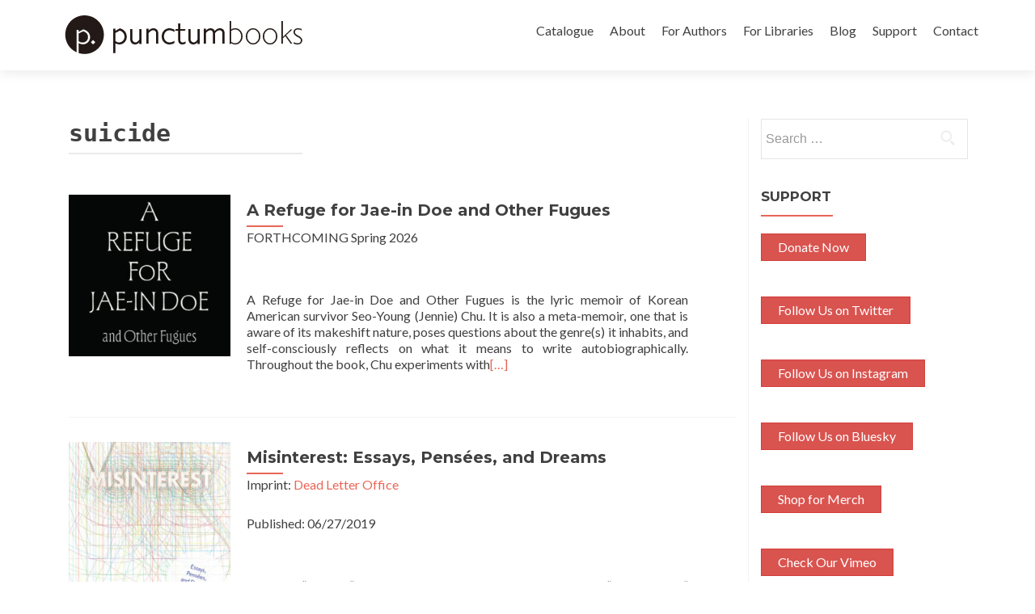

--- FILE ---
content_type: text/html; charset=UTF-8
request_url: https://punctumbooks.com/tag/suicide/
body_size: 10406
content:
<!DOCTYPE html>

<html lang="en-US">

<head>
<meta charset="UTF-8">
<meta name="viewport" content="width=device-width, initial-scale=1">
<link rel="profile" href="http://gmpg.org/xfn/11">
<link rel="pingback" href="https://punctumbooks.com/punctum/xmlrpc.php">

<!--[if lt IE 9]>
<script src="https://punctumbooks.com/punctum/wp-content/themes/zerif-lite/js/html5.js"></script>
<link rel="stylesheet" href="https://punctumbooks.com/punctum/wp-content/themes/zerif-lite/css/ie.css" type="text/css">
<![endif]-->

<title>suicide &#8211; punctum books</title>
<meta name='robots' content='max-image-preview:large' />
<meta name="dlm-version" content="5.0.14"><link rel='dns-prefetch' href='//js.stripe.com' />
<link rel='dns-prefetch' href='//fonts.googleapis.com' />
<link rel='dns-prefetch' href='//s.w.org' />
<link rel="alternate" type="application/rss+xml" title="punctum books &raquo; Feed" href="https://punctumbooks.com/feed/" />
<link rel="alternate" type="application/rss+xml" title="punctum books &raquo; Comments Feed" href="https://punctumbooks.com/comments/feed/" />
<link rel="alternate" type="application/rss+xml" title="punctum books &raquo; suicide Tag Feed" href="https://punctumbooks.com/tag/suicide/feed/" />
		<script type="text/javascript">
			window._wpemojiSettings = {"baseUrl":"https:\/\/s.w.org\/images\/core\/emoji\/13.1.0\/72x72\/","ext":".png","svgUrl":"https:\/\/s.w.org\/images\/core\/emoji\/13.1.0\/svg\/","svgExt":".svg","source":{"concatemoji":"https:\/\/punctumbooks.com\/punctum\/wp-includes\/js\/wp-emoji-release.min.js?ver=426be63c1cf286440c2c32708daf7ef9"}};
			!function(e,a,t){var n,r,o,i=a.createElement("canvas"),p=i.getContext&&i.getContext("2d");function s(e,t){var a=String.fromCharCode;p.clearRect(0,0,i.width,i.height),p.fillText(a.apply(this,e),0,0);e=i.toDataURL();return p.clearRect(0,0,i.width,i.height),p.fillText(a.apply(this,t),0,0),e===i.toDataURL()}function c(e){var t=a.createElement("script");t.src=e,t.defer=t.type="text/javascript",a.getElementsByTagName("head")[0].appendChild(t)}for(o=Array("flag","emoji"),t.supports={everything:!0,everythingExceptFlag:!0},r=0;r<o.length;r++)t.supports[o[r]]=function(e){if(!p||!p.fillText)return!1;switch(p.textBaseline="top",p.font="600 32px Arial",e){case"flag":return s([127987,65039,8205,9895,65039],[127987,65039,8203,9895,65039])?!1:!s([55356,56826,55356,56819],[55356,56826,8203,55356,56819])&&!s([55356,57332,56128,56423,56128,56418,56128,56421,56128,56430,56128,56423,56128,56447],[55356,57332,8203,56128,56423,8203,56128,56418,8203,56128,56421,8203,56128,56430,8203,56128,56423,8203,56128,56447]);case"emoji":return!s([10084,65039,8205,55357,56613],[10084,65039,8203,55357,56613])}return!1}(o[r]),t.supports.everything=t.supports.everything&&t.supports[o[r]],"flag"!==o[r]&&(t.supports.everythingExceptFlag=t.supports.everythingExceptFlag&&t.supports[o[r]]);t.supports.everythingExceptFlag=t.supports.everythingExceptFlag&&!t.supports.flag,t.DOMReady=!1,t.readyCallback=function(){t.DOMReady=!0},t.supports.everything||(n=function(){t.readyCallback()},a.addEventListener?(a.addEventListener("DOMContentLoaded",n,!1),e.addEventListener("load",n,!1)):(e.attachEvent("onload",n),a.attachEvent("onreadystatechange",function(){"complete"===a.readyState&&t.readyCallback()})),(n=t.source||{}).concatemoji?c(n.concatemoji):n.wpemoji&&n.twemoji&&(c(n.twemoji),c(n.wpemoji)))}(window,document,window._wpemojiSettings);
		</script>
		<style type="text/css">
img.wp-smiley,
img.emoji {
	display: inline !important;
	border: none !important;
	box-shadow: none !important;
	height: 1em !important;
	width: 1em !important;
	margin: 0 .07em !important;
	vertical-align: -0.1em !important;
	background: none !important;
	padding: 0 !important;
}
</style>
	<link rel='stylesheet' id='wp-block-library-css'  href='https://punctumbooks.com/punctum/wp-includes/css/dist/block-library/style.min.css?ver=426be63c1cf286440c2c32708daf7ef9' type='text/css' media='all' />
<link rel='stylesheet' id='awsm-ead-public-css'  href='https://punctumbooks.com/punctum/wp-content/plugins/embed-any-document/css/embed-public.min.css?ver=2.7.11' type='text/css' media='all' />
<link rel='stylesheet' id='edd-blocks-css'  href='https://punctumbooks.com/punctum/wp-content/plugins/easy-digital-downloads/includes/blocks/assets/css/edd-blocks.css?ver=3.2.12' type='text/css' media='all' />
<link rel='stylesheet' id='pmpro_frontend-css'  href='https://punctumbooks.com/punctum/wp-content/plugins/paid-memberships-pro/css/frontend.css?ver=3.0.6' type='text/css' media='screen' />
<link rel='stylesheet' id='pmpro_print-css'  href='https://punctumbooks.com/punctum/wp-content/plugins/paid-memberships-pro/css/print.css?ver=3.0.6' type='text/css' media='print' />
<link rel='stylesheet' id='pmprorh_frontend-css'  href='https://punctumbooks.com/punctum/wp-content/plugins/pmpro-mailchimp/css/pmpromc.css?ver=426be63c1cf286440c2c32708daf7ef9' type='text/css' media='all' />
<link rel='stylesheet' id='stcr-style-css'  href='https://punctumbooks.com/punctum/wp-content/plugins/subscribe-to-comments-reloaded/includes/css/stcr-style.css?ver=426be63c1cf286440c2c32708daf7ef9' type='text/css' media='all' />
<link rel='stylesheet' id='theme-my-login-css'  href='https://punctumbooks.com/punctum/wp-content/plugins/theme-my-login/assets/styles/theme-my-login.min.css?ver=7.1.6' type='text/css' media='all' />
<link rel='stylesheet' id='edd-styles-css'  href='https://punctumbooks.com/punctum/wp-content/plugins/easy-digital-downloads/assets/css/edd.min.css?ver=3.2.12' type='text/css' media='all' />
<link rel='stylesheet' id='wc-shortcodes-style-css'  href='https://punctumbooks.com/punctum/wp-content/plugins/wc-shortcodes/public/assets/css/style.css?ver=3.40' type='text/css' media='all' />
<link rel='stylesheet' id='zerif_font-css'  href='//fonts.googleapis.com/css?family=Lato%3A300%2C400%2C700%2C400italic%7CMontserrat%3A700%7CHomemade+Apple&#038;subset=latin%2Clatin-ext' type='text/css' media='all' />
<link rel='stylesheet' id='zerif_font_all-css'  href='//fonts.googleapis.com/css?family=Open+Sans%3A400%2C300%2C300italic%2C400italic%2C600italic%2C600%2C700%2C700italic%2C800%2C800italic&#038;ver=426be63c1cf286440c2c32708daf7ef9' type='text/css' media='all' />
<link rel='stylesheet' id='zerif_bootstrap_style-css'  href='https://punctumbooks.com/punctum/wp-content/themes/zerif-lite/css/bootstrap.css?ver=426be63c1cf286440c2c32708daf7ef9' type='text/css' media='all' />
<link rel='stylesheet' id='zerif_fontawesome-css'  href='https://punctumbooks.com/punctum/wp-content/themes/zerif-lite/css/font-awesome.min.css?ver=v1' type='text/css' media='all' />
<link rel='stylesheet' id='zerif_pixeden_style-css'  href='https://punctumbooks.com/punctum/wp-content/themes/zerif-lite/css/pixeden-icons.css?ver=v1' type='text/css' media='all' />
<link rel='stylesheet' id='zerif_style-css'  href='https://punctumbooks.com/punctum/wp-content/themes/punctum-zerif/style.css?ver=v1' type='text/css' media='all' />
<link rel='stylesheet' id='zerif_responsive_style-css'  href='https://punctumbooks.com/punctum/wp-content/themes/zerif-lite/css/responsive.css?ver=v1' type='text/css' media='all' />
<link rel='stylesheet' id='parent-style-css'  href='https://punctumbooks.com/punctum/wp-content/themes/zerif-lite/style.css?ver=426be63c1cf286440c2c32708daf7ef9' type='text/css' media='all' />
<link rel='stylesheet' id='child-style-css'  href='https://punctumbooks.com/punctum/wp-content/themes/punctum-zerif/custom.css?ver=426be63c1cf286440c2c32708daf7ef9' type='text/css' media='all' />
<link rel='stylesheet' id='wordpresscanvas-font-awesome-css'  href='https://punctumbooks.com/punctum/wp-content/plugins/wc-shortcodes/public/assets/css/font-awesome.min.css?ver=4.6.3' type='text/css' media='all' />
<script type='text/javascript' src='https://punctumbooks.com/punctum/wp-includes/js/jquery/jquery.min.js?ver=3.6.0' id='jquery-core-js'></script>
<script type='text/javascript' src='https://punctumbooks.com/punctum/wp-includes/js/jquery/jquery-migrate.min.js?ver=3.3.2' id='jquery-migrate-js'></script>
<script type='text/javascript' src='https://punctumbooks.com/punctum/wp-content/plugins/flowpaper-lite-pdf-flipbook/assets/lity/lity.min.js' id='lity-js-js'></script>
<script type='text/javascript' src='https://js.stripe.com/v3/?ver=v3' id='sandhills-stripe-js-v3-js'></script>
<link rel="https://api.w.org/" href="https://punctumbooks.com/wp-json/" /><link rel="alternate" type="application/json" href="https://punctumbooks.com/wp-json/wp/v2/tags/127" /><link rel="EditURI" type="application/rsd+xml" title="RSD" href="https://punctumbooks.com/punctum/xmlrpc.php?rsd" />
<link rel="wlwmanifest" type="application/wlwmanifest+xml" href="https://punctumbooks.com/punctum/wp-includes/wlwmanifest.xml" /> 

<meta name="generator" content="Easy Digital Downloads v3.2.12" />
<style type="text/css" id="custom-background-css">
body.custom-background { background-image: url("https://punctumbooks.com/punctum/wp-content/uploads/2025/03/socialmedia-banner6-scaled.jpg"); background-position: center top; background-size: auto; background-repeat: no-repeat; background-attachment: scroll; }
</style>
	<link rel="icon" href="https://punctumbooks.com/punctum/wp-content/uploads/2019/12/cropped-punctum-logo-black-32x32.png" sizes="32x32" />
<link rel="icon" href="https://punctumbooks.com/punctum/wp-content/uploads/2019/12/cropped-punctum-logo-black-192x192.png" sizes="192x192" />
<link rel="apple-touch-icon" href="https://punctumbooks.com/punctum/wp-content/uploads/2019/12/cropped-punctum-logo-black-180x180.png" />
<meta name="msapplication-TileImage" content="https://punctumbooks.com/punctum/wp-content/uploads/2019/12/cropped-punctum-logo-black-270x270.png" />

</head>


	<body class="archive tag tag-suicide tag-127 edd-test-mode edd-js-none wc-shortcodes-font-awesome-enabled group-blog" >



<div id="mobilebgfix">
	<div class="mobile-bg-fix-img-wrap">
		<div class="mobile-bg-fix-img"></div>
	</div>
	<div class="mobile-bg-fix-whole-site">


<header id="home" class="header">

	<div id="main-nav" class="navbar navbar-inverse bs-docs-nav" role="banner">

		<div class="container">

			<div class="navbar-header responsive-logo">

				<button class="navbar-toggle collapsed" type="button" data-toggle="collapse" data-target=".bs-navbar-collapse">

				<span class="sr-only">Toggle navigation</span>

				<span class="icon-bar"></span>

				<span class="icon-bar"></span>

				<span class="icon-bar"></span>

				</button>

				<a href="https://punctumbooks.com/" class="navbar-brand"><img src="https://punctumbooks.com/punctum/wp-content/uploads/2019/12/punctum-logoname-website.jpg" alt="punctum books"></a>
			</div>

			<nav class="navbar-collapse bs-navbar-collapse collapse" role="navigation"   id="site-navigation">
				<a class="screen-reader-text skip-link" href="#content">Skip to content</a>
				<ul id="menu-punctum-redesign" class="nav navbar-nav navbar-right responsive-nav main-nav-list"><li id="menu-item-7740" class="menu-item menu-item-type-post_type menu-item-object-page menu-item-7740"><a href="https://punctumbooks.com/catalogue/">Catalogue</a></li>
<li id="menu-item-7741" class="menu-item menu-item-type-post_type menu-item-object-page menu-item-has-children menu-item-7741"><a href="https://punctumbooks.com/about/">About</a>
<ul class="sub-menu">
	<li id="menu-item-50710" class="menu-item menu-item-type-post_type menu-item-object-page menu-item-50710"><a href="https://punctumbooks.com/about/vision-statement/">Vision Statement</a></li>
	<li id="menu-item-50717" class="menu-item menu-item-type-post_type menu-item-object-page menu-item-50717"><a href="https://punctumbooks.com/about/organization/">Organization</a></li>
	<li id="menu-item-50723" class="menu-item menu-item-type-post_type menu-item-object-page menu-item-50723"><a href="https://punctumbooks.com/about/executive-advisory-board/">Executive Advisory Board</a></li>
	<li id="menu-item-50722" class="menu-item menu-item-type-post_type menu-item-object-page menu-item-50722"><a href="https://punctumbooks.com/about/editorial-advisory-board/">Editorial Advisory Board</a></li>
	<li id="menu-item-7746" class="menu-item menu-item-type-post_type menu-item-object-page menu-item-7746"><a href="https://punctumbooks.com/imprints/">Imprints &#038; Book Series</a></li>
	<li id="menu-item-70560" class="menu-item menu-item-type-post_type menu-item-object-page menu-item-70560"><a href="https://punctumbooks.com/accessibility/">Accessibility Statement</a></li>
	<li id="menu-item-50728" class="menu-item menu-item-type-post_type menu-item-object-page menu-item-50728"><a href="https://punctumbooks.com/about/partners/">Partners</a></li>
	<li id="menu-item-61721" class="menu-item menu-item-type-post_type menu-item-object-page menu-item-61721"><a href="https://punctumbooks.com/about/open-source-tools/">Open Source Tools</a></li>
	<li id="menu-item-66237" class="menu-item menu-item-type-post_type menu-item-object-page menu-item-66237"><a href="https://punctumbooks.com/about/bookstores/">Bookstores</a></li>
</ul>
</li>
<li id="menu-item-67808" class="menu-item menu-item-type-custom menu-item-object-custom menu-item-has-children menu-item-67808"><a href="https://docs.punctumbooks.com/shelves/public-documentation-a-punctum-vademecum">For Authors</a>
<ul class="sub-menu">
	<li id="menu-item-67807" class="menu-item menu-item-type-custom menu-item-object-custom menu-item-67807"><a href="https://docs.punctumbooks.com/books/about-submitting-your-manuscript">About Submitting Your Manuscript</a></li>
	<li id="menu-item-67805" class="menu-item menu-item-type-custom menu-item-object-custom menu-item-67805"><a href="https://docs.punctumbooks.com/books/monograph-guidelines">Guidelines: Monographs</a></li>
	<li id="menu-item-67806" class="menu-item menu-item-type-custom menu-item-object-custom menu-item-67806"><a href="https://docs.punctumbooks.com/books/edited-collection-guidelines">Guidelines: Edited Collections</a></li>
	<li id="menu-item-68388" class="menu-item menu-item-type-post_type menu-item-object-page menu-item-68388"><a href="https://punctumbooks.com/usage-statistics/">Usage Statistics</a></li>
	<li id="menu-item-68008" class="menu-item menu-item-type-custom menu-item-object-custom menu-item-68008"><a href="https://docs.punctumbooks.com/books/faq">FAQ</a></li>
</ul>
</li>
<li id="menu-item-60125" class="menu-item menu-item-type-post_type menu-item-object-page menu-item-has-children menu-item-60125"><a href="https://punctumbooks.com/supporting-library-membership-program/">For Libraries</a>
<ul class="sub-menu">
	<li id="menu-item-61693" class="menu-item menu-item-type-post_type menu-item-object-page menu-item-61693"><a href="https://punctumbooks.com/supporting-library-membership-program/">Supporting Library Membership Program</a></li>
	<li id="menu-item-61691" class="menu-item menu-item-type-post_type menu-item-object-page menu-item-61691"><a href="https://punctumbooks.com/supporting-library-membership-program/supporting-library-partners/">Supporting Library Partners</a></li>
	<li id="menu-item-61692" class="menu-item menu-item-type-post_type menu-item-object-page menu-item-61692"><a href="https://punctumbooks.com/supporting-library-membership-program/library-advisory-board/">Library Advisory Board</a></li>
	<li id="menu-item-70561" class="menu-item menu-item-type-post_type menu-item-object-page menu-item-70561"><a href="https://punctumbooks.com/accessibility/">Accessibility Statement</a></li>
	<li id="menu-item-64125" class="menu-item menu-item-type-post_type menu-item-object-page menu-item-64125"><a href="https://punctumbooks.com/usage-statistics/">Usage Statistics</a></li>
	<li id="menu-item-68303" class="menu-item menu-item-type-custom menu-item-object-custom menu-item-68303"><a href="https://export.thoth.pub/specifications/marc21record%3A%3Athoth/publisher/9c41b13c-cecc-4f6a-a151-be4682915ef5">MARC21</a></li>
	<li id="menu-item-67676" class="menu-item menu-item-type-custom menu-item-object-custom menu-item-67676"><a href="https://export.thoth.pub/specifications/onix_2.1%3A%3Aebsco_host/publisher/9c41b13c-cecc-4f6a-a151-be4682915ef5">ONIX 2.1</a></li>
	<li id="menu-item-65630" class="menu-item menu-item-type-custom menu-item-object-custom menu-item-65630"><a href="https://export.thoth.pub/specifications/onix_3.0%3A%3Aproject_muse/publisher/9c41b13c-cecc-4f6a-a151-be4682915ef5">ONIX 3.0</a></li>
	<li id="menu-item-65833" class="menu-item menu-item-type-custom menu-item-object-custom menu-item-65833"><a href="https://export.thoth.pub/specifications/kbart%3A%3Aoclc/publisher/9c41b13c-cecc-4f6a-a151-be4682915ef5">KBART</a></li>
	<li id="menu-item-65631" class="menu-item menu-item-type-custom menu-item-object-custom menu-item-65631"><a href="https://export.thoth.pub/specifications/csv%3A%3Athoth/publisher/9c41b13c-cecc-4f6a-a151-be4682915ef5">CSV</a></li>
	<li id="menu-item-66865" class="menu-item menu-item-type-custom menu-item-object-custom menu-item-66865"><a href="https://export.thoth.pub/specifications/bibtex%3A%3Athoth/publisher/9c41b13c-cecc-4f6a-a151-be4682915ef5">BibTeX</a></li>
</ul>
</li>
<li id="menu-item-61679" class="menu-item menu-item-type-custom menu-item-object-custom menu-item-61679"><a href="https://punctumbooks.pubpub.org/">Blog</a></li>
<li id="menu-item-8278" class="menu-item menu-item-type-post_type menu-item-object-page menu-item-8278"><a href="https://punctumbooks.com/support/">Support</a></li>
<li id="menu-item-7742" class="menu-item menu-item-type-post_type menu-item-object-page menu-item-7742"><a href="https://punctumbooks.com/contact/">Contact</a></li>
</ul>			</nav>

		</div>

	</div>
	<!-- / END TOP BAR -->
<div class="clear"></div>

</header> <!-- / END HOME SECTION  -->



<div id="content" class="site-content">

<div class="container">



<div class="content-left-wrap col-md-9">

	<div id="primary" class="content-area">

		<main id="main" class="site-main" role="main">



		


			<header class="page-header">

				<h1 class="page-title">

					suicide
				</h1>

				
			</header><!-- .page-header -->

			
			


				<article id="post-69732" class="post-69732 publication type-publication status-publish has-post-thumbnail hentry category-forthcoming tag-metoo tag-academia tag-autotheory tag-capitalism tag-creative-nonfiction tag-cultural-memory tag-dream-vision tag-fugitivity tag-hauntology tag-intergenerational-trauma tag-korea tag-korean-war tag-memoir tag-mental-illness tag-meta-autobiography tag-orientalism tag-paratext tag-ptsd tag-refuge tag-sexual-violence tag-speculative-fiction tag-stanford-university tag-suicide tag-survivors-guilt tag-temporality tag-time-travel tag-trauma tag-xenophobia genre-autotheory genre-cultural-studies-critical-theory genre-neurodiverse-crip pmpro-has-access">

	
		
		<div class="post-img-wrap">

			 	<a href="https://punctumbooks.com/titles/a-refuge-for-jae-in-doe-and-other-fugues/" title="A Refuge for Jae-in Doe and Other Fugues" >

				<img width="250" height="250" src="https://punctumbooks.com/punctum/wp-content/uploads/2025/01/250107arefugeforjaeindo-cover-web-front-250x250.jpg" class="attachment-post-thumbnail size-post-thumbnail wp-post-image" alt="" loading="lazy" srcset="https://punctumbooks.com/punctum/wp-content/uploads/2025/01/250107arefugeforjaeindo-cover-web-front-250x250.jpg 250w, https://punctumbooks.com/punctum/wp-content/uploads/2025/01/250107arefugeforjaeindo-cover-web-front-150x150.jpg 150w, https://punctumbooks.com/punctum/wp-content/uploads/2025/01/250107arefugeforjaeindo-cover-web-front-174x174.jpg 174w, https://punctumbooks.com/punctum/wp-content/uploads/2025/01/250107arefugeforjaeindo-cover-web-front-120x120.jpg 120w" sizes="(max-width: 250px) 100vw, 250px" />
				</a>

		</div>

		<div class="listpost-content-wrap">

		
	        
	<div class="list-post-top">
            	<header class="entry-header">
            

		<h1 class="entry-title"><a href="https://punctumbooks.com/titles/a-refuge-for-jae-in-doe-and-other-fugues/" rel="bookmark">A Refuge for Jae-in Doe and Other Fugues</a></h1>
                <p>FORTHCOMING Spring 2026</p>		

		
	</header><!-- .entry-header -->

	
	<div class="entry-content">

		<p>A Refuge for Jae-in Doe and Other Fugues is the lyric memoir of Korean American survivor Seo-Young (Jennie) Chu. It is also a meta-memoir, one that is aware of its makeshift nature, poses questions about the genre(s) it inhabits, and self-consciously reflects on what it means to write autobiographically. Throughout the book, Chu experiments with<a href="https://punctumbooks.com/titles/a-refuge-for-jae-in-doe-and-other-fugues/">[&#8230;]</a></p>

	<footer class="entry-footer">

		
		
		
	</footer><!-- .entry-footer -->

	</div><!-- .entry-content --><!-- .entry-summary -->

	</div><!-- .list-post-top -->

</div><!-- .listpost-content-wrap -->

</article><!-- #post-## -->


			


				<article id="post-52723" class="post-52723 publication type-publication status-publish has-post-thumbnail hentry category-catalogue tag-albert-camus tag-d-w-winnicott tag-dreams tag-ethical-philosophy tag-franz-kafka tag-fundamentalism tag-group-psychology tag-gustave-flaubert tag-hallucinogens tag-hatred tag-jacques-lacan tag-jury-duty tag-le-malentendu-play tag-literary-essay tag-morality tag-pedagogy tag-plagues tag-poison tag-psychoanalysis tag-sex tag-sexuality tag-sigmund-freud tag-suicide tag-tax-audits tag-violence tag-w-r-bion imprint-dead-letter-office genre-cultural-studies-critical-theory genre-thought-experiments pmpro-has-access">

	
		
		<div class="post-img-wrap">

			 	<a href="https://punctumbooks.com/titles/misinterest-essays-pensees-and-dreams/" title="Misinterest: Essays, Pensées, and Dreams" >

				<img width="250" height="250" src="https://punctumbooks.com/punctum/wp-content/uploads/2018/11/181115misinterest-cover-web-front-1-250x250.jpg" class="attachment-post-thumbnail size-post-thumbnail wp-post-image" alt="" loading="lazy" srcset="https://punctumbooks.com/punctum/wp-content/uploads/2018/11/181115misinterest-cover-web-front-1-250x250.jpg 250w, https://punctumbooks.com/punctum/wp-content/uploads/2018/11/181115misinterest-cover-web-front-1-150x150.jpg 150w, https://punctumbooks.com/punctum/wp-content/uploads/2018/11/181115misinterest-cover-web-front-1-174x174.jpg 174w" sizes="(max-width: 250px) 100vw, 250px" />
				</a>

		</div>

		<div class="listpost-content-wrap">

		
	        
	<div class="list-post-top">
            	<header class="entry-header">
            

		<h1 class="entry-title"><a href="https://punctumbooks.com/titles/misinterest-essays-pensees-and-dreams/" rel="bookmark">Misinterest: Essays, Pensées, and Dreams</a></h1>
                <p>Imprint:  <a href="https://punctumbooks.com/imprint/dead-letter-office/" rel="tag">Dead Letter Office</a></p><p>Published: 06/27/2019</p>		

		
	</header><!-- .entry-header -->

	
	<div class="entry-content">

		<p>The term &#8220;interest&#8221; lacks a precise antonym. In English, we have &#8220;disinterested&#8221; and &#8220;uninteresting,&#8221; but we want for a term that denotes robust opposition to interest. The same appears to hold true in every other language (as far as we know). Interest’s missing antonym reflects not merely a widespread lexical oversight, but a misrecognition of<a href="https://punctumbooks.com/titles/misinterest-essays-pensees-and-dreams/">[&#8230;]</a></p>

	<footer class="entry-footer">

		
		
		<span class="comments-link"><a href="https://punctumbooks.com/titles/misinterest-essays-pensees-and-dreams/#respond">Leave a comment</a></span>

		
		
	</footer><!-- .entry-footer -->

	</div><!-- .entry-content --><!-- .entry-summary -->

	</div><!-- .list-post-top -->

</div><!-- .listpost-content-wrap -->

</article><!-- #post-## -->


			


				<article id="post-18028" class="post-18028 publication type-publication status-publish has-post-thumbnail hentry category-catalogue tag-aesthetics tag-affect tag-affect-theory tag-affective-turn tag-baruch-spinoza tag-cognitive-capitalism tag-debt-society tag-felix-guattari tag-film-theory tag-g-w-f-hegel tag-gilbert-simondon tag-gilles-deleuze tag-ontology tag-philosophy tag-suicide genre-philosophy pmpro-has-access">

	
		
		<div class="post-img-wrap">

			 	<a href="https://punctumbooks.com/titles/deleuze-and-the-passions/" title="Deleuze and the Passions" >

				<img width="250" height="250" src="https://punctumbooks.com/punctum/wp-content/uploads/2016/10/161006deleuze-cover-front-draft-250x250.png" class="attachment-post-thumbnail size-post-thumbnail wp-post-image" alt="" loading="lazy" srcset="https://punctumbooks.com/punctum/wp-content/uploads/2016/10/161006deleuze-cover-front-draft-250x250.png 250w, https://punctumbooks.com/punctum/wp-content/uploads/2016/10/161006deleuze-cover-front-draft-150x150.png 150w, https://punctumbooks.com/punctum/wp-content/uploads/2016/10/161006deleuze-cover-front-draft-174x174.png 174w" sizes="(max-width: 250px) 100vw, 250px" />
				</a>

		</div>

		<div class="listpost-content-wrap">

		
	        
	<div class="list-post-top">
            	<header class="entry-header">
            

		<h1 class="entry-title"><a href="https://punctumbooks.com/titles/deleuze-and-the-passions/" rel="bookmark">Deleuze and the Passions</a></h1>
                <p>Published: 12/21/2016</p>		

		
	</header><!-- .entry-header -->

	
	<div class="entry-content">

		<p>In recent years the humanities, social sciences and neuroscience have witnessed an ‘affective turn,’ especially in discourses around post-Fordist labor, economic and ecological crises, populism and identity politics, mental health, and political struggle. This new awareness would be unthinkable without the pioneering work of Gilles Deleuze, who replaced judgment with affect as the very material movement<a href="https://punctumbooks.com/titles/deleuze-and-the-passions/">[&#8230;]</a></p>

	<footer class="entry-footer">

		
		
		<span class="comments-link"><a href="https://punctumbooks.com/titles/deleuze-and-the-passions/#respond">Leave a comment</a></span>

		
		
	</footer><!-- .entry-footer -->

	</div><!-- .entry-content --><!-- .entry-summary -->

	</div><!-- .list-post-top -->

</div><!-- .listpost-content-wrap -->

</article><!-- #post-## -->


			


				<article id="post-7552" class="post-7552 publication type-publication status-publish has-post-thumbnail hentry category-catalogue tag-anti-christianity tag-black-metal tag-contemporary-art tag-cultural-theory tag-industrial-music tag-soundmusic tag-suicide tag-visual-culture tag-walking imprint-helvete genre-art-aesthetics genre-cultural-studies-critical-theory genre-sound-noise pmpro-has-access">

	
		
		<div class="post-img-wrap">

			 	<a href="https://punctumbooks.com/titles/helvete-1-incipit/" title="Helvete 1: Incipit" >

				<img width="201" height="250" src="https://punctumbooks.com/punctum/wp-content/uploads/2013/04/Helvete_Cover_Front.jpg" class="attachment-post-thumbnail size-post-thumbnail wp-post-image" alt="" loading="lazy" srcset="https://punctumbooks.com/punctum/wp-content/uploads/2013/04/Helvete_Cover_Front.jpg 1138w, https://punctumbooks.com/punctum/wp-content/uploads/2013/04/Helvete_Cover_Front-216x268.jpg 216w, https://punctumbooks.com/punctum/wp-content/uploads/2013/04/Helvete_Cover_Front-822x1024.jpg 822w" sizes="(max-width: 201px) 100vw, 201px" />
				</a>

		</div>

		<div class="listpost-content-wrap">

		
	        
	<div class="list-post-top">
            	<header class="entry-header">
            

		<h1 class="entry-title"><a href="https://punctumbooks.com/titles/helvete-1-incipit/" rel="bookmark">Helvete 1: Incipit</a></h1>
                <p>Imprint:  <a href="https://punctumbooks.com/imprint/helvete/" rel="tag">Helvete</a></p><p>Published: 04/09/2013</p>		

		
	</header><!-- .entry-header -->

	
	<div class="entry-content">

		<p>Not to be confused with metal studies, music criticism, ethnography, or sociology, Helvete: A Journal of Black Metal Theory is a speculative and creative endeavor, one which seeks ways of thinking that count as Black Metal events &#8212; and indeed, to see how Black Metal might count as thinking. Theory of Black Metal, and Black<a href="https://punctumbooks.com/titles/helvete-1-incipit/">[&#8230;]</a></p>

	<footer class="entry-footer">

		
		
		<span class="comments-link"><a href="https://punctumbooks.com/titles/helvete-1-incipit/#comments">1 Comment</a></span>

		
		
	</footer><!-- .entry-footer -->

	</div><!-- .entry-content --><!-- .entry-summary -->

	</div><!-- .list-post-top -->

</div><!-- .listpost-content-wrap -->

</article><!-- #post-## -->


			


				<article id="post-7532" class="post-7532 publication type-publication status-publish has-post-thumbnail hentry category-catalogue tag-david-foster-wallace tag-entomology tag-erasure tag-essay-fiction tag-gerard-de-nerval tag-necro-autonomy tag-necrology tag-parasitosis tag-suicide tag-virginia-woolf imprint-dead-letter-office genre-literary-studies pmpro-has-access">

	
		
		<div class="post-img-wrap">

			 	<a href="https://punctumbooks.com/titles/the-death-of-conrad-unger-some-conjectures-regarding-parasitosis-and-associated-suicide-behavior/" title="The Death of Conrad Unger: Some Conjectures Regarding Parasitosis and Associated Suicide Behavior" >

				<img width="154" height="250" src="https://punctumbooks.com/punctum/wp-content/uploads/2012/02/Shipley_Cover_Front_New.jpg" class="attachment-post-thumbnail size-post-thumbnail wp-post-image" alt="" loading="lazy" srcset="https://punctumbooks.com/punctum/wp-content/uploads/2012/02/Shipley_Cover_Front_New.jpg 1535w, https://punctumbooks.com/punctum/wp-content/uploads/2012/02/Shipley_Cover_Front_New-216x349.jpg 216w, https://punctumbooks.com/punctum/wp-content/uploads/2012/02/Shipley_Cover_Front_New-632x1024.jpg 632w" sizes="(max-width: 154px) 100vw, 154px" />
				</a>

		</div>

		<div class="listpost-content-wrap">

		
	        
	<div class="list-post-top">
            	<header class="entry-header">
            

		<h1 class="entry-title"><a href="https://punctumbooks.com/titles/the-death-of-conrad-unger-some-conjectures-regarding-parasitosis-and-associated-suicide-behavior/" rel="bookmark">The Death of Conrad Unger: Some Conjectures Regarding Parasitosis and Associated Suicide Behavior</a></h1>
                <p>Imprint:  <a href="https://punctumbooks.com/imprint/dead-letter-office/" rel="tag">Dead Letter Office</a></p><p>Published: 08/13/2012</p>		

		
	</header><!-- .entry-header -->

	
	<div class="entry-content">

		<p>The death by suicide of Gary J. Shipley’s close friend, Conrad Unger (writer, theorist and amateur entomologist), has prompted him to confront not only the cold machinery of self-erasure, but also its connections to the literary life and notions surrounding psychological bewitchment, to revaluate in both fictional and entomological terms just what it is that<a href="https://punctumbooks.com/titles/the-death-of-conrad-unger-some-conjectures-regarding-parasitosis-and-associated-suicide-behavior/">[&#8230;]</a></p>

	<footer class="entry-footer">

		
		
		<span class="comments-link"><a href="https://punctumbooks.com/titles/the-death-of-conrad-unger-some-conjectures-regarding-parasitosis-and-associated-suicide-behavior/#respond">Leave a comment</a></span>

		
		
	</footer><!-- .entry-footer -->

	</div><!-- .entry-content --><!-- .entry-summary -->

	</div><!-- .list-post-top -->

</div><!-- .listpost-content-wrap -->

</article><!-- #post-## -->


			


			<div class="clear"></div>
	<nav class="navigation paging-navigation" role="navigation">

		<h2 class="screen-reader-text">Posts navigation</h2>

		<div class="nav-links">

			
			
		</div><!-- .nav-links -->

	</nav><!-- .navigation -->

	


		


		</main><!-- #main -->

	</div><!-- #primary -->



</div><!-- .content-left-wrap -->



<div class="sidebar-wrap col-md-3 content-left-wrap">

		<div id="secondary" class="widget-area" role="complementary">		<aside id="search-8" class="widget widget_search"><form role="search" method="get" class="search-form" action="https://punctumbooks.com/">
				<label>
					<span class="screen-reader-text">Search for:</span>
					<input type="search" class="search-field" placeholder="Search &hellip;" value="" name="s" />
				</label>
				<input type="submit" class="search-submit" value="Search" />
			</form></aside><aside id="custom_html-3" class="widget_text widget widget_custom_html"><h2 class="widget-title">Support</h2><div class="textwidget custom-html-widget"><div class="wc-shortcodes-item wc-shortcodes-button-left"><a href="https://punctumbooks.com/punctum/support" class="wc-shortcodes-button wc-shortcodes-button-danger wc-shortcodes-button-position-left" target="_self" title="Support Punctum" rel="noopener"><span class="wc-shortcodes-button-inner">Donate Now</span></a></div>

<div class="wc-shortcodes-item wc-shortcodes-button-left"><a href="https://twitter.com/punctum_books" class="wc-shortcodes-button wc-shortcodes-button-danger wc-shortcodes-button-position-left" target="_blank" title="Follow Us on Twitter" rel="noopener"><span class="wc-shortcodes-button-inner">Follow Us on Twitter</span></a></div>
<div class="wc-shortcodes-item wc-shortcodes-button-left"><a href="https://www.instagram.com/punctum_books/" class="wc-shortcodes-button wc-shortcodes-button-danger wc-shortcodes-button-position-left" target="_blank" title="Follow Us on Instagram" rel="noopener"><span class="wc-shortcodes-button-inner">Follow Us on Instagram</span></a></div>
<div class="wc-shortcodes-item wc-shortcodes-button-left"><a href="https://bsky.app/profile/punctumbooks.bsky.social" class="wc-shortcodes-button wc-shortcodes-button-danger wc-shortcodes-button-position-left" target="_blank" title="Follow Us on Bluesky" rel="noopener"><span class="wc-shortcodes-button-inner">Follow Us on Bluesky</span></a></div>
<div class="wc-shortcodes-item wc-shortcodes-button-left"><a href="https://punctumbooks.threadless.com/" class="wc-shortcodes-button wc-shortcodes-button-danger wc-shortcodes-button-position-left" target="_blank" title="Shop for Merch" rel="noopener"><span class="wc-shortcodes-button-inner">Shop for Merch</span></a></div>
<div class="wc-shortcodes-item wc-shortcodes-button-left"><a href="https://vimeo.com/punctumbooks" class="wc-shortcodes-button wc-shortcodes-button-danger wc-shortcodes-button-position-left" target="_blank" title="Check Our Vimeo" rel="noopener"><span class="wc-shortcodes-button-inner">Check Our Vimeo</span></a></div></div></aside><aside id="nav_menu-5" class="widget widget_nav_menu"><h2 class="widget-title">Imprints</h2><div class="menu-imprints-container"><ul id="menu-imprints" class="menu"><li id="menu-item-61681" class="menu-item menu-item-type-custom menu-item-object-custom menu-item-61681"><a href="https://punctumbooks.com/imprints/3ecologies-books/">3Ecologies</a></li>
<li id="menu-item-61682" class="menu-item menu-item-type-custom menu-item-object-custom menu-item-61682"><a href="https://punctumbooks.com/imprints/advanced-methods/">Advanced Methods: New Research Ontologies</a></li>
<li id="menu-item-61683" class="menu-item menu-item-type-custom menu-item-object-custom menu-item-61683"><a href="https://punctumbooks.com/imprints/brainstorm-books/">Brainstorm Books</a></li>
<li id="menu-item-61680" class="menu-item menu-item-type-custom menu-item-object-custom menu-item-61680"><a href="https://punctumbooks.com/imprints/dead-letter-office/">Dead Letter Office</a></li>
<li id="menu-item-61684" class="menu-item menu-item-type-custom menu-item-object-custom menu-item-61684"><a href="https://punctumbooks.com/imprints/department-of-eagles/">Department of Eagles</a></li>
<li id="menu-item-61685" class="menu-item menu-item-type-custom menu-item-object-custom menu-item-61685"><a href="https://punctumbooks.com/imprints/dotawo/">Dotawo</a></li>
<li id="menu-item-61686" class="menu-item menu-item-type-custom menu-item-object-custom menu-item-61686"><a href="https://punctumbooks.com/imprints/gracchi-books/">Gracchi Books</a></li>
<li id="menu-item-68121" class="menu-item menu-item-type-post_type menu-item-object-page menu-item-68121"><a href="https://punctumbooks.com/imprints/lamma/">Lamma – لمة</a></li>
<li id="menu-item-68127" class="menu-item menu-item-type-post_type menu-item-object-page menu-item-68127"><a href="https://punctumbooks.com/imprints/les-figues/">Les Figues</a></li>
<li id="menu-item-66161" class="menu-item menu-item-type-post_type menu-item-object-page menu-item-66161"><a href="https://punctumbooks.com/imprints/mai-feminism-and-culture/">MAI: Feminism and Culture</a></li>
<li id="menu-item-63242" class="menu-item menu-item-type-custom menu-item-object-custom menu-item-63242"><a href="https://punctumbooks.com/imprints/risking-education/">Risking Education</a></li>
<li id="menu-item-67061" class="menu-item menu-item-type-post_type menu-item-object-page menu-item-67061"><a href="https://punctumbooks.com/imprints/tangent/">Tangent</a></li>
<li id="menu-item-65185" class="menu-item menu-item-type-custom menu-item-object-custom menu-item-65185"><a href="https://punctumbooks.com/imprints/uitgeverij/">Uitgeverij</a></li>
</ul></div></aside><aside id="nav_menu-6" class="widget widget_nav_menu"><h2 class="widget-title">Emeritus Imprints</h2><div class="menu-emeritus-imprints-container"><ul id="menu-emeritus-imprints" class="menu"><li id="menu-item-63177" class="menu-item menu-item-type-custom menu-item-object-custom menu-item-63177"><a href="https://punctumbooks.com/imprint/anarchist-developments-in-cultural-studies/">Anarchist Developments in Cultural Studies</a></li>
<li id="menu-item-65263" class="menu-item menu-item-type-custom menu-item-object-custom menu-item-65263"><a href="https://punctumbooks.com/imprints/ctm-documents-initiative/">CTM Documents Initiative</a></li>
<li id="menu-item-63178" class="menu-item menu-item-type-custom menu-item-object-custom menu-item-63178"><a href="https://punctumbooks.com/imprints/electric-press/">Electric Press</a></li>
<li id="menu-item-63179" class="menu-item menu-item-type-custom menu-item-object-custom menu-item-63179"><a href="https://punctumbooks.com/imprints/eth-press/">eth press</a></li>
<li id="menu-item-63180" class="menu-item menu-item-type-custom menu-item-object-custom menu-item-63180"><a href="https://punctumbooks.com/imprints/helvete/">Helvete</a></li>
<li id="menu-item-63181" class="menu-item menu-item-type-custom menu-item-object-custom menu-item-63181"><a href="https://punctumbooks.com/imprints/keep-it-dirty/">Keep It Dirty</a></li>
<li id="menu-item-63182" class="menu-item menu-item-type-custom menu-item-object-custom menu-item-63182"><a href="https://punctumbooks.com/imprints/oliphaunt-books/">Oliphaunt Books</a></li>
<li id="menu-item-65262" class="menu-item menu-item-type-custom menu-item-object-custom menu-item-65262"><a href="https://punctumbooks.com/imprints/peanut-books/">Peanut Books</a></li>
<li id="menu-item-63183" class="menu-item menu-item-type-custom menu-item-object-custom menu-item-63183"><a href="https://punctumbooks.com/imprints/radical-criminology/">Radical Criminology</a></li>
<li id="menu-item-63184" class="menu-item menu-item-type-custom menu-item-object-custom menu-item-63184"><a href="https://punctumbooks.com/imprints/reboot/">REBOOT</a></li>
<li id="menu-item-63185" class="menu-item menu-item-type-custom menu-item-object-custom menu-item-63185"><a href="https://punctumbooks.com/imprints/speculations/">Speculations</a></li>
<li id="menu-item-63186" class="menu-item menu-item-type-custom menu-item-object-custom menu-item-63186"><a href="https://punctumbooks.com/imprints/thought-crimes/">Thought | Crimes</a></li>
<li id="menu-item-66366" class="menu-item menu-item-type-custom menu-item-object-custom menu-item-66366"><a href="https://punctumbooks.com/imprints/tiny-collections/">tiny collections</a></li>
</ul></div></aside>	</div><!-- #secondary -->
</div><!-- .sidebar-wrap -->



</div><!-- .container -->


</div><!-- .site-content -->

<footer id="footer" role="contentinfo">

<div class="footer-widget-wrap"><div class="container"><div class="footer-widget col-xs-12 col-sm-4"><aside id="block-2" class="widget footer-widget-footer widget_block"></aside></div></div></div>
<div class="container">

	<div class="col-md-3 company-details"><div class="icon-top red-text"><img src="https://punctumbooks.com/punctum/wp-content/themes/zerif-lite/images/map25-redish.png" alt="" /></div><div class="zerif-footer-address">Earth, Milky Way</div></div><div class="col-md-3 company-details"><div class="icon-top green-text"><img src="https://punctumbooks.com/punctum/wp-content/themes/zerif-lite/images/envelope4-green.png" alt="" /></div><div class="zerif-footer-email"><a href="mailto:info@punctumbooks.com">info@punctumbooks.com</a></div><br/><a href="https://punctumbooks.us11.list-manage.com/subscribe?u=c7b9aa409a28eb7a31a1a7d23&id=261b22b395">sign up for our newsletter</a></div><div class="col-md-3 company-details"><div class="zerif-footer-phone">punctum books is a non-profit, public benefit corporation registered in California, USA</div></div><div class="col-md-3 copyright"><ul class="social"><li><a href="https://www.facebook.com/punctumbooks/"><i class="fa fa-facebook"></i></a></li><li><a href="https://twitter.com/punctum_books"><i class="fa fa-twitter"></i></a></li><li><a href="https://www.instagram.com/punctum_books/"><i class="fa fa-instagram"></i></a></li></ul></div>
</div> <!-- / END CONTAINER -->

</footer> <!-- / END FOOOTER  -->


	</div><!-- mobile-bg-fix-whole-site -->
</div><!-- .mobile-bg-fix-wrap -->


		<!-- Memberships powered by Paid Memberships Pro v3.0.6. -->
		<style>.edd-js-none .edd-has-js, .edd-js .edd-no-js, body.edd-js input.edd-no-js { display: none; }</style>
	<script>/* <![CDATA[ */(function(){var c = document.body.classList;c.remove('edd-js-none');c.add('edd-js');})();/* ]]> */</script>
	<script type='text/javascript' src='https://punctumbooks.com/punctum/wp-content/plugins/embed-any-document/js/pdfobject.min.js?ver=2.7.11' id='awsm-ead-pdf-object-js'></script>
<script type='text/javascript' id='awsm-ead-public-js-extra'>
/* <![CDATA[ */
var eadPublic = [];
/* ]]> */
</script>
<script type='text/javascript' src='https://punctumbooks.com/punctum/wp-content/plugins/embed-any-document/js/embed-public.min.js?ver=2.7.11' id='awsm-ead-public-js'></script>
<script type='text/javascript' id='theme-my-login-js-extra'>
/* <![CDATA[ */
var themeMyLogin = {"action":"","errors":[]};
/* ]]> */
</script>
<script type='text/javascript' src='https://punctumbooks.com/punctum/wp-content/plugins/theme-my-login/assets/scripts/theme-my-login.min.js?ver=7.1.6' id='theme-my-login-js'></script>
<script type='text/javascript' id='edd-ajax-js-extra'>
/* <![CDATA[ */
var edd_scripts = {"ajaxurl":"https:\/\/punctumbooks.com\/punctum\/wp-admin\/admin-ajax.php","position_in_cart":"","has_purchase_links":"","already_in_cart_message":"You have already added this item to your cart","empty_cart_message":"Your cart is empty","loading":"Loading","select_option":"Please select an option","is_checkout":"0","default_gateway":"stripe","redirect_to_checkout":"1","checkout_page":"https:\/\/punctumbooks.com\/support\/","permalinks":"1","quantities_enabled":"","taxes_enabled":"0","current_page":"69732"};
/* ]]> */
</script>
<script type='text/javascript' src='https://punctumbooks.com/punctum/wp-content/plugins/easy-digital-downloads/assets/js/edd-ajax.js?ver=3.2.12' id='edd-ajax-js'></script>
<script type='text/javascript' id='dlm-xhr-js-extra'>
/* <![CDATA[ */
var dlmXHRtranslations = {"error":"An error occurred while trying to download the file. Please try again.","not_found":"Download does not exist.","no_file_path":"No file path defined.","no_file_paths":"No file paths defined.","filetype":"Download is not allowed for this file type.","file_access_denied":"Access denied to this file.","access_denied":"Access denied. You do not have permission to download this file.","security_error":"Something is wrong with the file path.","file_not_found":"File not found."};
/* ]]> */
</script>
<script type='text/javascript' id='dlm-xhr-js-before'>
const dlmXHR = {"xhr_links":{"class":["download-link","download-button"]},"prevent_duplicates":true,"ajaxUrl":"https:\/\/punctumbooks.com\/punctum\/wp-admin\/admin-ajax.php"}; dlmXHRinstance = {}; const dlmXHRGlobalLinks = "https://punctumbooks.com/download/"; const dlmNonXHRGlobalLinks = []; dlmXHRgif = "https://punctumbooks.com/punctum/wp-includes/images/spinner.gif"; const dlmXHRProgress = "1"
</script>
<script type='text/javascript' src='https://punctumbooks.com/punctum/wp-content/plugins/download-monitor/assets/js/dlm-xhr.min.js?ver=5.0.14' id='dlm-xhr-js'></script>
<script type='text/javascript' src='https://punctumbooks.com/punctum/wp-includes/js/imagesloaded.min.js?ver=4.1.4' id='imagesloaded-js'></script>
<script type='text/javascript' src='https://punctumbooks.com/punctum/wp-includes/js/masonry.min.js?ver=4.2.2' id='masonry-js'></script>
<script type='text/javascript' src='https://punctumbooks.com/punctum/wp-includes/js/jquery/jquery.masonry.min.js?ver=3.1.2b' id='jquery-masonry-js'></script>
<script type='text/javascript' id='wc-shortcodes-rsvp-js-extra'>
/* <![CDATA[ */
var WCShortcodes = {"ajaxurl":"https:\/\/punctumbooks.com\/punctum\/wp-admin\/admin-ajax.php"};
/* ]]> */
</script>
<script type='text/javascript' src='https://punctumbooks.com/punctum/wp-content/plugins/wc-shortcodes/public/assets/js/rsvp.js?ver=3.40' id='wc-shortcodes-rsvp-js'></script>
<script type='text/javascript' src='https://punctumbooks.com/punctum/wp-content/themes/zerif-lite/js/bootstrap.min.js?ver=20120206' id='zerif_bootstrap_script-js'></script>
<script type='text/javascript' src='https://punctumbooks.com/punctum/wp-content/themes/zerif-lite/js/jquery.knob.js?ver=20120206' id='zerif_knob_nav-js'></script>
<script type='text/javascript' src='https://punctumbooks.com/punctum/wp-content/themes/zerif-lite/js/scrollReveal.js?ver=20120206' id='zerif_scrollReveal_script-js'></script>
<script type='text/javascript' src='https://punctumbooks.com/punctum/wp-content/themes/zerif-lite/js/zerif.js?ver=20120206' id='zerif_script-js'></script>
<script type='text/javascript' src='https://punctumbooks.com/punctum/wp-includes/js/wp-embed.min.js?ver=426be63c1cf286440c2c32708daf7ef9' id='wp-embed-js'></script>

</body>

</html>
